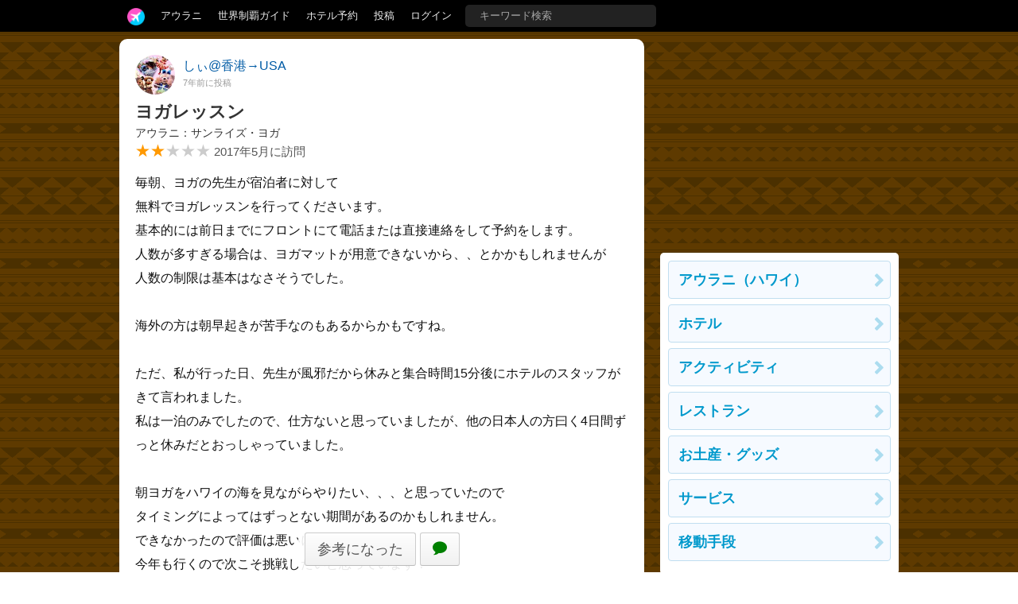

--- FILE ---
content_type: text/html; charset=utf-8
request_url: https://tdrnavi.jp/park/aulani/20753
body_size: 5490
content:
<!DOCTYPE html>
<html lang="ja" dir="ltr">
<head>


<meta charset="utf-8">
<meta name="viewport" content="width=device-width" />
<meta http-equiv="X-UA-Compatible" content="IE=Edge">
<title>ヨガレッスン | サンライズ・ヨガ（アウラニ）</title>
<meta name="description" content="毎朝、ヨガの先生が宿泊者に対して 無料でヨガレッスンを行ってくださいます。 基本的には前日までにフロントにて電話または直接連絡をして予約をします。 人数が多すぎる場合は、ヨガマット... 2017年5月にアウラニ（ハワイ）を訪問。" />
<link rel="canonical" href="https://tdrnavi.jp/park/aulani/20753" />
<meta property="og:type" content="article" />
<meta property="og:site_name" content="tdrnavi" />
<meta property="og:title" content="ヨガレッスン | サンライズ・ヨガ（アウラニ）" />
<meta property="og:description" content="毎朝、ヨガの先生が宿泊者に対して 無料でヨガレッスンを行ってくださいます。 基本的には前日までにフロントにて電話または直接連絡をして予約をします。 人数が多すぎる場合は、ヨガマット... 2017年5月にアウラニ（ハワイ）を訪問。" />
<meta property="og:url" content="https://tdrnavi.jp/park/aulani/20753" />
<meta property="og:image" content="https://tdrnavi.jp/resource/i/spot/rx_620/4c1c0a032bd02d087a40095ee762f0aa.jpeg" />
<meta property="fb:app_id" content="631906266832484" />
<meta name="twitter:card" content="summary_large_image" />
<meta name="twitter:site" content="@tdrnavi" />
<meta name="apple-mobile-web-app-title" content="tdrnavi">
<link rel="icon" href="/favicon.ico" type="image/x-icon" />
<link rel="apple-touch-icon" href="/apple-touch-icon-android.png" />
<link rel="alternate" type="application/rss+xml" title="RSS 2.0" href="https://tdrnavi.jp/rss20.xml" />
<link rel="stylesheet" type="text/css" href="/views/_images/css/style.min.css?v=1702302964">

<style type="text/css">
#contents{background-image: url("/views/_images/images/park/wall/aulani.png");background-color:#5E3D00;background-attachment:fixed}</style><!-- InstanceBeginEditable name="page_top" -->
<!-- InstanceEndEditable -->

</head>
<body id="pcview">
<div id="container">
<div id="containerInner">
<header>
<div id="globalNavi">
<div id="globalNaviInner">
<nav>

<ul class="nav">
<li class="tab"><a href="/" class="navi"><img src="/views/_images/images/logo/btn_3.png" width="22" height="22" /></a><ul class="dropdown"><li><a href="/">ホーム</a></li><li><a href="/park/review/">新着クチコミ</a></li><li><a href="/park/select/" rel="nofollow">クチコミを書く</a></li><li><a href="/park/review/award/">アワード</a></li><li><a href="/about/">サイト概要</a></li></ul></li><li class="tab"><a href="/guide/aulani/" class="navi">アウラニ</a><ul class="dropdown"><div class="resortMenuBoxPC"><ul class="resortMenuList">
<li><a href="/guide/aulani/">攻略ガイド</a></li>
<li><a href="/park/review/aulani/">新着クチコミ</a></li>
<li><a href="/park/aulani/hotel/">ホテル予約</a></li>
<li><a href="/park/aulani/dining/647/">キャラダイ予約</a></li>
<li><a href="/guide/disney/opened/?resort=aulani">最新スポット</a></li>
</ul>
</div></ul></li><li class="tab"><a href="/guide/disney/" class="navi">世界制覇ガイド</a><ul class="dropdown"><li><a href="/guide/disney/"><i class="icon-dis"></i>　海外ディズニーの世界制覇ガイド</a></li><li><a href="/guide/dlr/"><i class="icon-dis"></i>　カリフォルニア</a></li><li><a href="/guide/wdw/"><i class="icon-dis"></i>　フロリダ</a></li><li><a href="/guide/hkdl/"><i class="icon-dis"></i>　香港ディズニー</a></li><li><a href="/guide/sdl/"><i class="icon-dis"></i>　上海ディズニー</a></li><li><a href="/guide/paris/"><i class="icon-dis"></i>　パリ</a></li><li><a href="/guide/aulani/"><i class="icon-dis"></i>　アウラニ（ハワイ）</a></li><li><a href="/guide/dcl/"><i class="icon-dis"></i>　クルーズ</a></li><li><a href="/guide/tdr/"><i class="icon-dis"></i>　東京</a></li><li><a href="/guide/disney/coming/"><i class="icon-dis"></i>　今後のオープン予定</a></li><li><a href="/guide/disney/closing/"><i class="icon-dis"></i>　今後のクローズ予定</a></li><li><a href="/universal/"><i class="icon-univ"></i>　ユニバーサル・スタジオ</a></li></ul></li><li class="tab"><a href="/hotel/" class="navi">ホテル予約</a></li><li class="tab"><a href="/park/select/" class="navi" rel="nofollow">投稿</a></li><li class="tab"><a href="/login/" class="navi" rel="nofollow">ログイン</a></li><li class="tab"><form action="/search/" method="GET" id="headerSearchBox"><input type="text" name="q" placeholder="キーワード検索" /></form></li></ul>
</nav>


</div>
</div><!-- /globalNavi -->



</header>




<div id="contents">
<div id="contentsInner">

<div id="main">
<div id="mainInner">
<section>



<!-- InstanceBeginEditable name="body" -->

<div vocab="https://schema.org/" typeof="Review">

<article>
<div class="reviewPreview naviEntryBox">
<div class="reviewPreview-user"><a onclick="reviewUserInfo(23802)"><img src="/resource/i/profile/s_70/467e84d0390d4bf357aa245f12dc311f.jpg" width="50" height="50" class="pointerNone" loading="lazy" /><span property="author" typeof="Person"><span class="reviewPreview-userName" property="name">しぃ@香港→USA</span></span><br /><time property="datePublished" pubdate="pubdate" datatype="xsd:date" datetime="2018-04-10">7年前に投稿</time>
<div class="clear"></div></a></div>
<h1 class="reviewTitle">ヨガレッスン<div class="reviewTitle2 nowrapHidden" property="itemReviewed" typeof="LocalBusiness"><a href="/park/aulani/attraction/1493/" property="name">アウラニ：サンライズ・ヨガ</a></div></h1>
<span property="reviewRating" typeof="Rating"><span class="reviewScore" property="ratingValue" content="2">★★<span class="reviewScoreGray">★★★</span></span></span> <span class="reviewPreview-trip">2017年5月に訪問</span>
<div class="body" property="reviewBody">
毎朝、ヨガの先生が宿泊者に対して<br>
無料でヨガレッスンを行ってくださいます。<br>
基本的には前日までにフロントにて電話または直接連絡をして予約をします。<br>
人数が多すぎる場合は、ヨガマットが用意できないから、、とかかもしれませんが<br>
人数の制限は基本はなさそうでした。<br>
<br>
海外の方は朝早起きが苦手なのもあるからかもですね。<br>
<br>
ただ、私が行った日、先生が風邪だから休みと集合時間15分後にホテルのスタッフがきて言われました。<br>
私は一泊のみでしたので、仕方ないと思っていましたが、他の日本人の方曰く4日間ずっと休みだとおっしゃっていました。<br>
<br>
朝ヨガをハワイの海を見ながらやりたい、、、と思っていたので<br>
タイミングによってはずっとない期間があるのかもしれません。<br>
できなかったので評価は悪いにしましたが、<br>
今年も行くので次こそ挑戦したいと思っています！<br>
</div>
<div id="reviewPreviewFooter"><div class="reviewPreviewBtns"><div class="likeBtn btn2" onclick="reviewLike(this,20753)"><span class="likeLabel">参考になった</span><span class="likeNum"></span></div><a class="cmtBtn btn2" onclick="reviewCommentList(this, 20753, 1)"><span class="green"><i class="icom-bubble"></i> </span></a></div></div><div id="jsReviewLikeBox" class="center"></div>
<div class="jsReviewFooter"></div>
<div property="publisher" typeof="Organization"><meta property="name" content="tdrnavi"></div></div>
</article>


</div><!-- v:review -->

<div class="center">

<ul class="socialBtn4" data-title="ヨガレッスン | サンライズ・ヨガ（アウラニ）" data-url="https://tdrnavi.jp/park/aulani/20753">
    <li><a href="https://twitter.com/share?count=horizontal&text=%E3%83%A8%E3%82%AC%E3%83%AC%E3%83%83%E3%82%B9%E3%83%B3%20%7C%20%E3%82%B5%E3%83%B3%E3%83%A9%E3%82%A4%E3%82%BA%E3%83%BB%E3%83%A8%E3%82%AC%EF%BC%88%E3%82%A2%E3%82%A6%E3%83%A9%E3%83%8B%EF%BC%89&url=https%3A%2F%2Ftdrnavi.jp%2Fpark%2Faulani%2F20753" target="_blank" rel="noopener nofollow" style="background-color:#00acee">
            <i class="icom-twitter"></i><br />ツイート    </a></li>
    <li><a href="line://msg/text/%E3%83%A8%E3%82%AC%E3%83%AC%E3%83%83%E3%82%B9%E3%83%B3%20%7C%20%E3%82%B5%E3%83%B3%E3%83%A9%E3%82%A4%E3%82%BA%E3%83%BB%E3%83%A8%E3%82%AC%EF%BC%88%E3%82%A2%E3%82%A6%E3%83%A9%E3%83%8B%EF%BC%89%0Ahttps%3A%2F%2Ftdrnavi.jp%2Fpark%2Faulani%2F20753" rel="noopener nofollow" style="background-color:#00c300;margin:0">
        <img src="/views/_images/images/btn/s_line.png" width="26" height="26" /><br />LINEで送る    </a></li>
    <li><a href="mailto:?body=https%3A%2F%2Ftdrnavi.jp%2Fpark%2Faulani%2F20753&subject=%E3%83%A8%E3%82%AC%E3%83%AC%E3%83%83%E3%82%B9%E3%83%B3%20%7C%20%E3%82%B5%E3%83%B3%E3%83%A9%E3%82%A4%E3%82%BA%E3%83%BB%E3%83%A8%E3%82%AC%EF%BC%88%E3%82%A2%E3%82%A6%E3%83%A9%E3%83%8B%EF%BC%89" style="background-color:#376798">
            <i class="icom-envelope"></i><br />メールで送る    </a></li>
    <li><a href="javascript:void(0)" onclick="navCopyPageUrl()" style="background-color:#376798">
            <i class="icom-files-empty"></i><br />URLをコピー    </a></li>
</ul></div>
<hr style="margin-top:40px" /><ul>
<li class="spotBox">
<a href="/park/aulani/attraction/1493/" class="box">
<img src="/resource/i/spot/s_300/4c1c0a032bd02d087a40095ee762f0aa.jpeg" width="200" height="200" alt="サンライズ・ヨガ" class="spotImg pointerNone" loading="lazy"><div class="rBox"><div class="park">
アウラニ（ハワイ）</div>
<h2>サンライズ・ヨガ</h2>
<span class="reviewScore">★★★<span class="reviewScoreGray">★★</span> <strong class="reviewScoreNum"><span>3.43</span></strong> <span class="reviewCount">(<span>4</span>件)</span></span> <div class="spotBody">インストラクターの指導による早朝のヨガ・セッション。ビーチで開催。申し込みはラニヴァイ・スパで受付。参加料金（15ドル）が別途必要。開始時間は開催日前日にデイリー・イヴァまたはアクティビティ・ガイド...</div>
</div><div class="clear"></div>
</a>
</li>
</ul>



<a class="anchor"></a>
<h2 class="black-title entryListHead">サンライズ・ヨガの感想</h2>
<ul>
<li class="reviewList">
<a href="/park/aulani/37401">
<div class="reviewList-photo"><img src="/resource/i/spot/t_300/de5b8b7cd027ed8f64ac05b3feb09725.jpeg" width="200" height="140" class="pointerNone" loading="lazy" />
</div><div class="reviewList-rBox">
<div class="title">朝の無料アクティビティ「シーサイド・ストレッチ」を体験！</div>
<div class="reviewList-score nowrapHidden"><span class="reviewScore">★★★★★</span>　<span class="pink bold"><i class="icom-heart"></i> 8</span>　</div>
<div class="reviewList-bbox">
<div class="nowrapHidden">るみ旅</div>
<div class="reviewList-trip">2024年9月に訪問</div></div>
</div>
<div class="clear"></div>
</a></li>
<li class="reviewList">
<a href="/park/aulani/8782">
<div class="reviewList-photo"><img src="/resource/i/spot/t_300/d9ac8e9d85a27f996b17b3be3b687e80.jpeg" width="200" height="140" class="pointerNone" loading="lazy" />
</div><div class="reviewList-rBox">
<div class="title">アウラニディズニーリゾートで本格的なヨガを♪サンライズタイム開催でリゾート気分も上々♪( ´▽｀)</div>
<div class="reviewList-score nowrapHidden"><span class="reviewScore">★★★★★</span>　<span class="pink bold"><i class="icom-heart"></i> 8</span>　</div>
<div class="reviewList-bbox">
<div class="nowrapHidden">オレンジペコー@どな</div>
<div class="reviewList-trip">2016年2月に訪問</div></div>
</div>
<div class="clear"></div>
</a></li>
<li class="reviewList">
<a href="/park/aulani/9991">
<div class="reviewList-photo"><img src="/resource/i/spot/t_300/4c1c0a032bd02d087a40095ee762f0aa.jpeg" width="200" height="140" class="pointerNone" loading="lazy" />
</div><div class="reviewList-rBox">
<div class="title">プレミアム体験〜サンライズヨガ〜</div>
<div class="reviewList-score nowrapHidden"><span class="reviewScore">★★★<span class="reviewScoreGray">★★</span></span>　<span class="pink bold"><i class="icom-heart"></i> 4</span>　</div>
<div class="reviewList-bbox">
<div class="nowrapHidden">aya</div>
<div class="reviewList-trip">2016年4月に訪問</div></div>
</div>
<div class="clear"></div>
</a></li>
</ul>







<div class="clear"></div>
<h2 class="black-title" style="margin-top:35px">アウラニ</h2>
<div class="mb24"><ul class="resortMenuList">
<li><a href="/guide/aulani/">攻略ガイド</a></li>
<li><a href="/park/review/aulani/">新着クチコミ</a></li>
<li><a href="/park/aulani/hotel/">ホテル予約</a></li>
<li><a href="/park/aulani/dining/647/">キャラダイ予約</a></li>
<li><a href="/guide/disney/opened/?resort=aulani">最新スポット</a></li>
</ul>
</div>
<div class="parkListBox"><a href="/park/aulani/"><div class="parkListIcon"><img src="https://tdrnavi.jp/resource/i/park/s_120/park_9a.jpg" width="75" height="75" alt="アウラニ（ハワイ）" class="pointerNone" loading="lazy" /></div></a><div class="parkListTitle nowrapHidden"><a href="/park/aulani/">アウラニ（ハワイ）</a></div><div class="parkListBtns"><a href="/park/aulani/hotel/"><i class="icom-bed"></i><br>ホテル</a><a href="/park/aulani/attraction/"><i class="icom-star-full"></i><br>楽しむ</a><a href="/park/aulani/dining/"><i class="icom-spoon-knife"></i><br>グルメ</a><a href="/park/aulani/goods/"><i class="icom-gift"></i><br>グッズ</a><a href="/park/aulani/service/"><i class="icom-price-tag"></i><br>サービス</a><a href="/park/aulani/transport/"><i class="icom-bus"></i><br>移動</a></div><div class="clear"></div></div>

<!-- InstanceEndEditable -->

</section>
</div>
</div><!-- /#main -->

<div id="sub">
<aside>

<!-- InstanceBeginEditable name="sidemenu" -->
<div class="sideFix mb12">
<script async src="//pagead2.googlesyndication.com/pagead/js/adsbygoogle.js"></script>
<ins class="adsbygoogle"
     style="display:inline-block;width:300px;height:250px"
     data-ad-client="ca-pub-5976840769587363"
     data-ad-region="tdr2"
     data-ad-slot="9698963729" data-ad-channel="4335369148"></ins>
<script>(adsbygoogle = window.adsbygoogle || []).push({});</script>
<div class="sideMenu mt12 mb12"><div class="body">
<a href="/park/aulani/" class="naviBox btnArrow">アウラニ（ハワイ）</a>
<a href="/park/aulani/hotel/" class="naviBox btnArrow">ホテル</a>
<a href="/park/aulani/attraction/" class="naviBox btnArrow">アクティビティ</a>
<a href="/park/aulani/dining/" class="naviBox btnArrow">レストラン</a>
<a href="/park/aulani/goods/" class="naviBox btnArrow">お土産・グッズ</a>
<a href="/park/aulani/service/" class="naviBox btnArrow">サービス</a>
<a href="/park/aulani/transport/" class="naviBox btnArrow">移動手段</a>
</div></div>
</div>
        <!-- InstanceEndEditable -->

</aside>
</div><!-- /#sub -->


</div>
</div><!-- /#contents -->
    
</div>
</div><!-- /#container -->


<footer>

<div class="footerInner">
    <div class="footerBox">
        <ul class="menuList">
            <li><a href="/">ホーム</a></li>
            <li><a href="/park/review/">新着クチコミ</a></li>
            <li><a href="/park/select/">クチコミを書く</a></li>
            <li><a href="/park/review/award/">アワード</a></li>
            <li><a href="/about/">サイト概要</a></li>
            <li><a href="/support/contact/" rel="nofollow">お問い合わせ</a></li>
            <li><a href="/support/terms" rel="nofollow">利用規約</a></li>
            <li style="letter-spacing:4px"><a href="https://twitter.com/tdrnavi" target="_blank" rel="noopener nofollow"><i class="icom-twitter large"></i></a></li>
        </ul>
    </div>

    <div class="footerBox">
        <ul class="menuList">
            <li><a href="/guide/disney/" class="bold" style="font-size:34px">DISNEY</a></li>
            <li><a href="/guide/dlr/">カリフォルニア</a></li>
            <li><a href="/guide/wdw/">フロリダ</a></li>
            <li><a href="/guide/hkdl/">香港ディズニーランド</a></li>
            <li><a href="/guide/sdl/">上海ディズニーランド</a></li>
            <li><a href="/guide/paris/">ディズニーランド・パリ</a></li>
            <li><a href="/guide/aulani/">アウラニ（ハワイ）</a></li>
            <li><a href="/guide/dcl/">ディズニー・クルーズライン</a></li>
            <li><a href="/guide/tdr/">東京ディズニーリゾート</a></li>
            <li><a href="/guide/disney/coming/">今後のオープン予定</a></li>
            <li><a href="/guide/disney/closing/">今後のクローズ予定</a></li>
        </ul>
    </div>

    <div class="footerBox">
        <ul class="menuList">
            <li><a href="/universal/" class="bold" style="font-size:34px">UNIVERSAL</a></li>
            <li><a href="/park/ush/">ハリウッド</a></li>
            <li><a href="/park/usf/">オーランド</a></li>
            <li><a href="/park/uss/">シンガポール</a></li>
        </ul>
    </div>
</div>




<address>&copy;2008-2026 tdrnavi.jp</address>
</footer>

<script type="text/javascript" src="/views/_images/js/jquery.min.js"></script>
<script type="text/javascript" src="/views/_images/js/common.min.js?v=1656248421"></script>
<script>

                    $(document).ready(function(){ reviewFixBtns();});
                
</script>
<script>
CSRF_TOKEN = 'c7d99d9c47fd8f8d0065934cdb4edd33';
NAV_ROOT_URL = '/';
NAV_LOGIN = 0;
NAV_IS_MOBILE = 0;

var NAV_LOGIN_RD = '/park/aulani/20753';

</script>

    <script async src="https://www.googletagmanager.com/gtag/js?id=G-RENWBDB3PK"></script>
    <script>
        window.dataLayer = window.dataLayer || [];
        function gtag(){dataLayer.push(arguments);}
        gtag('js', new Date());
        gtag('config', 'G-RENWBDB3PK');
    </script>


<!-- InstanceBeginEditable name="page_bottom" -->
<!-- InstanceEndEditable -->

</body>
</html>


--- FILE ---
content_type: text/html; charset=utf-8
request_url: https://www.google.com/recaptcha/api2/aframe
body_size: 267
content:
<!DOCTYPE HTML><html><head><meta http-equiv="content-type" content="text/html; charset=UTF-8"></head><body><script nonce="Odq8jQnR3OmaQevFfmrSJA">/** Anti-fraud and anti-abuse applications only. See google.com/recaptcha */ try{var clients={'sodar':'https://pagead2.googlesyndication.com/pagead/sodar?'};window.addEventListener("message",function(a){try{if(a.source===window.parent){var b=JSON.parse(a.data);var c=clients[b['id']];if(c){var d=document.createElement('img');d.src=c+b['params']+'&rc='+(localStorage.getItem("rc::a")?sessionStorage.getItem("rc::b"):"");window.document.body.appendChild(d);sessionStorage.setItem("rc::e",parseInt(sessionStorage.getItem("rc::e")||0)+1);localStorage.setItem("rc::h",'1768979354524');}}}catch(b){}});window.parent.postMessage("_grecaptcha_ready", "*");}catch(b){}</script></body></html>